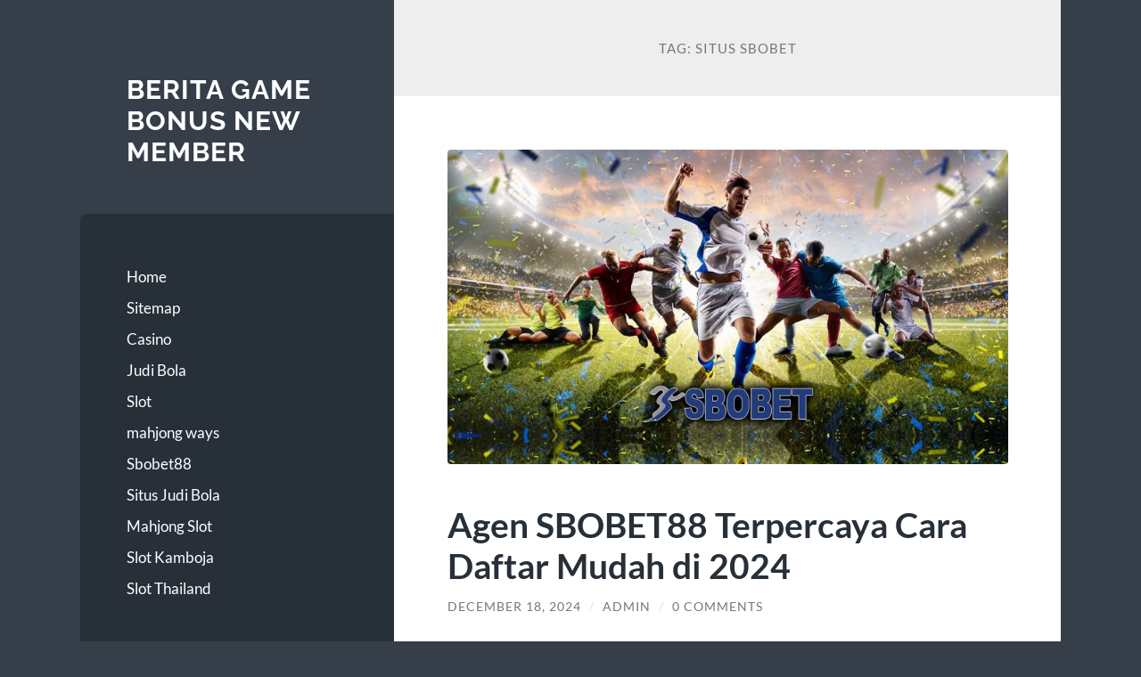

--- FILE ---
content_type: text/html; charset=UTF-8
request_url: https://zapatamexicangrill.com/tag/situs-sbobet/
body_size: 12872
content:
<!DOCTYPE html>

<html lang="en-US">

	<head>

		<meta charset="UTF-8">
		<meta name="viewport" content="width=device-width, initial-scale=1.0" >

		<link rel="profile" href="https://gmpg.org/xfn/11">

		<title>situs sbobet &#8211; Berita Game Bonus New Member</title>
<meta name='robots' content='max-image-preview:large' />
<link rel="alternate" type="application/rss+xml" title="Berita Game Bonus New Member &raquo; Feed" href="https://zapatamexicangrill.com/feed/" />
<link rel="alternate" type="application/rss+xml" title="Berita Game Bonus New Member &raquo; Comments Feed" href="https://zapatamexicangrill.com/comments/feed/" />
<link rel="alternate" type="application/rss+xml" title="Berita Game Bonus New Member &raquo; situs sbobet Tag Feed" href="https://zapatamexicangrill.com/tag/situs-sbobet/feed/" />
<style id='wp-img-auto-sizes-contain-inline-css' type='text/css'>
img:is([sizes=auto i],[sizes^="auto," i]){contain-intrinsic-size:3000px 1500px}
/*# sourceURL=wp-img-auto-sizes-contain-inline-css */
</style>
<style id='wp-emoji-styles-inline-css' type='text/css'>

	img.wp-smiley, img.emoji {
		display: inline !important;
		border: none !important;
		box-shadow: none !important;
		height: 1em !important;
		width: 1em !important;
		margin: 0 0.07em !important;
		vertical-align: -0.1em !important;
		background: none !important;
		padding: 0 !important;
	}
/*# sourceURL=wp-emoji-styles-inline-css */
</style>
<style id='wp-block-library-inline-css' type='text/css'>
:root{--wp-block-synced-color:#7a00df;--wp-block-synced-color--rgb:122,0,223;--wp-bound-block-color:var(--wp-block-synced-color);--wp-editor-canvas-background:#ddd;--wp-admin-theme-color:#007cba;--wp-admin-theme-color--rgb:0,124,186;--wp-admin-theme-color-darker-10:#006ba1;--wp-admin-theme-color-darker-10--rgb:0,107,160.5;--wp-admin-theme-color-darker-20:#005a87;--wp-admin-theme-color-darker-20--rgb:0,90,135;--wp-admin-border-width-focus:2px}@media (min-resolution:192dpi){:root{--wp-admin-border-width-focus:1.5px}}.wp-element-button{cursor:pointer}:root .has-very-light-gray-background-color{background-color:#eee}:root .has-very-dark-gray-background-color{background-color:#313131}:root .has-very-light-gray-color{color:#eee}:root .has-very-dark-gray-color{color:#313131}:root .has-vivid-green-cyan-to-vivid-cyan-blue-gradient-background{background:linear-gradient(135deg,#00d084,#0693e3)}:root .has-purple-crush-gradient-background{background:linear-gradient(135deg,#34e2e4,#4721fb 50%,#ab1dfe)}:root .has-hazy-dawn-gradient-background{background:linear-gradient(135deg,#faaca8,#dad0ec)}:root .has-subdued-olive-gradient-background{background:linear-gradient(135deg,#fafae1,#67a671)}:root .has-atomic-cream-gradient-background{background:linear-gradient(135deg,#fdd79a,#004a59)}:root .has-nightshade-gradient-background{background:linear-gradient(135deg,#330968,#31cdcf)}:root .has-midnight-gradient-background{background:linear-gradient(135deg,#020381,#2874fc)}:root{--wp--preset--font-size--normal:16px;--wp--preset--font-size--huge:42px}.has-regular-font-size{font-size:1em}.has-larger-font-size{font-size:2.625em}.has-normal-font-size{font-size:var(--wp--preset--font-size--normal)}.has-huge-font-size{font-size:var(--wp--preset--font-size--huge)}.has-text-align-center{text-align:center}.has-text-align-left{text-align:left}.has-text-align-right{text-align:right}.has-fit-text{white-space:nowrap!important}#end-resizable-editor-section{display:none}.aligncenter{clear:both}.items-justified-left{justify-content:flex-start}.items-justified-center{justify-content:center}.items-justified-right{justify-content:flex-end}.items-justified-space-between{justify-content:space-between}.screen-reader-text{border:0;clip-path:inset(50%);height:1px;margin:-1px;overflow:hidden;padding:0;position:absolute;width:1px;word-wrap:normal!important}.screen-reader-text:focus{background-color:#ddd;clip-path:none;color:#444;display:block;font-size:1em;height:auto;left:5px;line-height:normal;padding:15px 23px 14px;text-decoration:none;top:5px;width:auto;z-index:100000}html :where(.has-border-color){border-style:solid}html :where([style*=border-top-color]){border-top-style:solid}html :where([style*=border-right-color]){border-right-style:solid}html :where([style*=border-bottom-color]){border-bottom-style:solid}html :where([style*=border-left-color]){border-left-style:solid}html :where([style*=border-width]){border-style:solid}html :where([style*=border-top-width]){border-top-style:solid}html :where([style*=border-right-width]){border-right-style:solid}html :where([style*=border-bottom-width]){border-bottom-style:solid}html :where([style*=border-left-width]){border-left-style:solid}html :where(img[class*=wp-image-]){height:auto;max-width:100%}:where(figure){margin:0 0 1em}html :where(.is-position-sticky){--wp-admin--admin-bar--position-offset:var(--wp-admin--admin-bar--height,0px)}@media screen and (max-width:600px){html :where(.is-position-sticky){--wp-admin--admin-bar--position-offset:0px}}

/*# sourceURL=wp-block-library-inline-css */
</style><style id='wp-block-archives-inline-css' type='text/css'>
.wp-block-archives{box-sizing:border-box}.wp-block-archives-dropdown label{display:block}
/*# sourceURL=https://zapatamexicangrill.com/wp-includes/blocks/archives/style.min.css */
</style>
<style id='wp-block-categories-inline-css' type='text/css'>
.wp-block-categories{box-sizing:border-box}.wp-block-categories.alignleft{margin-right:2em}.wp-block-categories.alignright{margin-left:2em}.wp-block-categories.wp-block-categories-dropdown.aligncenter{text-align:center}.wp-block-categories .wp-block-categories__label{display:block;width:100%}
/*# sourceURL=https://zapatamexicangrill.com/wp-includes/blocks/categories/style.min.css */
</style>
<style id='wp-block-heading-inline-css' type='text/css'>
h1:where(.wp-block-heading).has-background,h2:where(.wp-block-heading).has-background,h3:where(.wp-block-heading).has-background,h4:where(.wp-block-heading).has-background,h5:where(.wp-block-heading).has-background,h6:where(.wp-block-heading).has-background{padding:1.25em 2.375em}h1.has-text-align-left[style*=writing-mode]:where([style*=vertical-lr]),h1.has-text-align-right[style*=writing-mode]:where([style*=vertical-rl]),h2.has-text-align-left[style*=writing-mode]:where([style*=vertical-lr]),h2.has-text-align-right[style*=writing-mode]:where([style*=vertical-rl]),h3.has-text-align-left[style*=writing-mode]:where([style*=vertical-lr]),h3.has-text-align-right[style*=writing-mode]:where([style*=vertical-rl]),h4.has-text-align-left[style*=writing-mode]:where([style*=vertical-lr]),h4.has-text-align-right[style*=writing-mode]:where([style*=vertical-rl]),h5.has-text-align-left[style*=writing-mode]:where([style*=vertical-lr]),h5.has-text-align-right[style*=writing-mode]:where([style*=vertical-rl]),h6.has-text-align-left[style*=writing-mode]:where([style*=vertical-lr]),h6.has-text-align-right[style*=writing-mode]:where([style*=vertical-rl]){rotate:180deg}
/*# sourceURL=https://zapatamexicangrill.com/wp-includes/blocks/heading/style.min.css */
</style>
<style id='wp-block-latest-comments-inline-css' type='text/css'>
ol.wp-block-latest-comments{box-sizing:border-box;margin-left:0}:where(.wp-block-latest-comments:not([style*=line-height] .wp-block-latest-comments__comment)){line-height:1.1}:where(.wp-block-latest-comments:not([style*=line-height] .wp-block-latest-comments__comment-excerpt p)){line-height:1.8}.has-dates :where(.wp-block-latest-comments:not([style*=line-height])),.has-excerpts :where(.wp-block-latest-comments:not([style*=line-height])){line-height:1.5}.wp-block-latest-comments .wp-block-latest-comments{padding-left:0}.wp-block-latest-comments__comment{list-style:none;margin-bottom:1em}.has-avatars .wp-block-latest-comments__comment{list-style:none;min-height:2.25em}.has-avatars .wp-block-latest-comments__comment .wp-block-latest-comments__comment-excerpt,.has-avatars .wp-block-latest-comments__comment .wp-block-latest-comments__comment-meta{margin-left:3.25em}.wp-block-latest-comments__comment-excerpt p{font-size:.875em;margin:.36em 0 1.4em}.wp-block-latest-comments__comment-date{display:block;font-size:.75em}.wp-block-latest-comments .avatar,.wp-block-latest-comments__comment-avatar{border-radius:1.5em;display:block;float:left;height:2.5em;margin-right:.75em;width:2.5em}.wp-block-latest-comments[class*=-font-size] a,.wp-block-latest-comments[style*=font-size] a{font-size:inherit}
/*# sourceURL=https://zapatamexicangrill.com/wp-includes/blocks/latest-comments/style.min.css */
</style>
<style id='wp-block-latest-posts-inline-css' type='text/css'>
.wp-block-latest-posts{box-sizing:border-box}.wp-block-latest-posts.alignleft{margin-right:2em}.wp-block-latest-posts.alignright{margin-left:2em}.wp-block-latest-posts.wp-block-latest-posts__list{list-style:none}.wp-block-latest-posts.wp-block-latest-posts__list li{clear:both;overflow-wrap:break-word}.wp-block-latest-posts.is-grid{display:flex;flex-wrap:wrap}.wp-block-latest-posts.is-grid li{margin:0 1.25em 1.25em 0;width:100%}@media (min-width:600px){.wp-block-latest-posts.columns-2 li{width:calc(50% - .625em)}.wp-block-latest-posts.columns-2 li:nth-child(2n){margin-right:0}.wp-block-latest-posts.columns-3 li{width:calc(33.33333% - .83333em)}.wp-block-latest-posts.columns-3 li:nth-child(3n){margin-right:0}.wp-block-latest-posts.columns-4 li{width:calc(25% - .9375em)}.wp-block-latest-posts.columns-4 li:nth-child(4n){margin-right:0}.wp-block-latest-posts.columns-5 li{width:calc(20% - 1em)}.wp-block-latest-posts.columns-5 li:nth-child(5n){margin-right:0}.wp-block-latest-posts.columns-6 li{width:calc(16.66667% - 1.04167em)}.wp-block-latest-posts.columns-6 li:nth-child(6n){margin-right:0}}:root :where(.wp-block-latest-posts.is-grid){padding:0}:root :where(.wp-block-latest-posts.wp-block-latest-posts__list){padding-left:0}.wp-block-latest-posts__post-author,.wp-block-latest-posts__post-date{display:block;font-size:.8125em}.wp-block-latest-posts__post-excerpt,.wp-block-latest-posts__post-full-content{margin-bottom:1em;margin-top:.5em}.wp-block-latest-posts__featured-image a{display:inline-block}.wp-block-latest-posts__featured-image img{height:auto;max-width:100%;width:auto}.wp-block-latest-posts__featured-image.alignleft{float:left;margin-right:1em}.wp-block-latest-posts__featured-image.alignright{float:right;margin-left:1em}.wp-block-latest-posts__featured-image.aligncenter{margin-bottom:1em;text-align:center}
/*# sourceURL=https://zapatamexicangrill.com/wp-includes/blocks/latest-posts/style.min.css */
</style>
<style id='wp-block-search-inline-css' type='text/css'>
.wp-block-search__button{margin-left:10px;word-break:normal}.wp-block-search__button.has-icon{line-height:0}.wp-block-search__button svg{height:1.25em;min-height:24px;min-width:24px;width:1.25em;fill:currentColor;vertical-align:text-bottom}:where(.wp-block-search__button){border:1px solid #ccc;padding:6px 10px}.wp-block-search__inside-wrapper{display:flex;flex:auto;flex-wrap:nowrap;max-width:100%}.wp-block-search__label{width:100%}.wp-block-search.wp-block-search__button-only .wp-block-search__button{box-sizing:border-box;display:flex;flex-shrink:0;justify-content:center;margin-left:0;max-width:100%}.wp-block-search.wp-block-search__button-only .wp-block-search__inside-wrapper{min-width:0!important;transition-property:width}.wp-block-search.wp-block-search__button-only .wp-block-search__input{flex-basis:100%;transition-duration:.3s}.wp-block-search.wp-block-search__button-only.wp-block-search__searchfield-hidden,.wp-block-search.wp-block-search__button-only.wp-block-search__searchfield-hidden .wp-block-search__inside-wrapper{overflow:hidden}.wp-block-search.wp-block-search__button-only.wp-block-search__searchfield-hidden .wp-block-search__input{border-left-width:0!important;border-right-width:0!important;flex-basis:0;flex-grow:0;margin:0;min-width:0!important;padding-left:0!important;padding-right:0!important;width:0!important}:where(.wp-block-search__input){appearance:none;border:1px solid #949494;flex-grow:1;font-family:inherit;font-size:inherit;font-style:inherit;font-weight:inherit;letter-spacing:inherit;line-height:inherit;margin-left:0;margin-right:0;min-width:3rem;padding:8px;text-decoration:unset!important;text-transform:inherit}:where(.wp-block-search__button-inside .wp-block-search__inside-wrapper){background-color:#fff;border:1px solid #949494;box-sizing:border-box;padding:4px}:where(.wp-block-search__button-inside .wp-block-search__inside-wrapper) .wp-block-search__input{border:none;border-radius:0;padding:0 4px}:where(.wp-block-search__button-inside .wp-block-search__inside-wrapper) .wp-block-search__input:focus{outline:none}:where(.wp-block-search__button-inside .wp-block-search__inside-wrapper) :where(.wp-block-search__button){padding:4px 8px}.wp-block-search.aligncenter .wp-block-search__inside-wrapper{margin:auto}.wp-block[data-align=right] .wp-block-search.wp-block-search__button-only .wp-block-search__inside-wrapper{float:right}
/*# sourceURL=https://zapatamexicangrill.com/wp-includes/blocks/search/style.min.css */
</style>
<style id='wp-block-group-inline-css' type='text/css'>
.wp-block-group{box-sizing:border-box}:where(.wp-block-group.wp-block-group-is-layout-constrained){position:relative}
/*# sourceURL=https://zapatamexicangrill.com/wp-includes/blocks/group/style.min.css */
</style>
<style id='global-styles-inline-css' type='text/css'>
:root{--wp--preset--aspect-ratio--square: 1;--wp--preset--aspect-ratio--4-3: 4/3;--wp--preset--aspect-ratio--3-4: 3/4;--wp--preset--aspect-ratio--3-2: 3/2;--wp--preset--aspect-ratio--2-3: 2/3;--wp--preset--aspect-ratio--16-9: 16/9;--wp--preset--aspect-ratio--9-16: 9/16;--wp--preset--color--black: #272F38;--wp--preset--color--cyan-bluish-gray: #abb8c3;--wp--preset--color--white: #fff;--wp--preset--color--pale-pink: #f78da7;--wp--preset--color--vivid-red: #cf2e2e;--wp--preset--color--luminous-vivid-orange: #ff6900;--wp--preset--color--luminous-vivid-amber: #fcb900;--wp--preset--color--light-green-cyan: #7bdcb5;--wp--preset--color--vivid-green-cyan: #00d084;--wp--preset--color--pale-cyan-blue: #8ed1fc;--wp--preset--color--vivid-cyan-blue: #0693e3;--wp--preset--color--vivid-purple: #9b51e0;--wp--preset--color--accent: #FF706C;--wp--preset--color--dark-gray: #444;--wp--preset--color--medium-gray: #666;--wp--preset--color--light-gray: #888;--wp--preset--gradient--vivid-cyan-blue-to-vivid-purple: linear-gradient(135deg,rgb(6,147,227) 0%,rgb(155,81,224) 100%);--wp--preset--gradient--light-green-cyan-to-vivid-green-cyan: linear-gradient(135deg,rgb(122,220,180) 0%,rgb(0,208,130) 100%);--wp--preset--gradient--luminous-vivid-amber-to-luminous-vivid-orange: linear-gradient(135deg,rgb(252,185,0) 0%,rgb(255,105,0) 100%);--wp--preset--gradient--luminous-vivid-orange-to-vivid-red: linear-gradient(135deg,rgb(255,105,0) 0%,rgb(207,46,46) 100%);--wp--preset--gradient--very-light-gray-to-cyan-bluish-gray: linear-gradient(135deg,rgb(238,238,238) 0%,rgb(169,184,195) 100%);--wp--preset--gradient--cool-to-warm-spectrum: linear-gradient(135deg,rgb(74,234,220) 0%,rgb(151,120,209) 20%,rgb(207,42,186) 40%,rgb(238,44,130) 60%,rgb(251,105,98) 80%,rgb(254,248,76) 100%);--wp--preset--gradient--blush-light-purple: linear-gradient(135deg,rgb(255,206,236) 0%,rgb(152,150,240) 100%);--wp--preset--gradient--blush-bordeaux: linear-gradient(135deg,rgb(254,205,165) 0%,rgb(254,45,45) 50%,rgb(107,0,62) 100%);--wp--preset--gradient--luminous-dusk: linear-gradient(135deg,rgb(255,203,112) 0%,rgb(199,81,192) 50%,rgb(65,88,208) 100%);--wp--preset--gradient--pale-ocean: linear-gradient(135deg,rgb(255,245,203) 0%,rgb(182,227,212) 50%,rgb(51,167,181) 100%);--wp--preset--gradient--electric-grass: linear-gradient(135deg,rgb(202,248,128) 0%,rgb(113,206,126) 100%);--wp--preset--gradient--midnight: linear-gradient(135deg,rgb(2,3,129) 0%,rgb(40,116,252) 100%);--wp--preset--font-size--small: 16px;--wp--preset--font-size--medium: 20px;--wp--preset--font-size--large: 24px;--wp--preset--font-size--x-large: 42px;--wp--preset--font-size--regular: 18px;--wp--preset--font-size--larger: 32px;--wp--preset--spacing--20: 0.44rem;--wp--preset--spacing--30: 0.67rem;--wp--preset--spacing--40: 1rem;--wp--preset--spacing--50: 1.5rem;--wp--preset--spacing--60: 2.25rem;--wp--preset--spacing--70: 3.38rem;--wp--preset--spacing--80: 5.06rem;--wp--preset--shadow--natural: 6px 6px 9px rgba(0, 0, 0, 0.2);--wp--preset--shadow--deep: 12px 12px 50px rgba(0, 0, 0, 0.4);--wp--preset--shadow--sharp: 6px 6px 0px rgba(0, 0, 0, 0.2);--wp--preset--shadow--outlined: 6px 6px 0px -3px rgb(255, 255, 255), 6px 6px rgb(0, 0, 0);--wp--preset--shadow--crisp: 6px 6px 0px rgb(0, 0, 0);}:where(.is-layout-flex){gap: 0.5em;}:where(.is-layout-grid){gap: 0.5em;}body .is-layout-flex{display: flex;}.is-layout-flex{flex-wrap: wrap;align-items: center;}.is-layout-flex > :is(*, div){margin: 0;}body .is-layout-grid{display: grid;}.is-layout-grid > :is(*, div){margin: 0;}:where(.wp-block-columns.is-layout-flex){gap: 2em;}:where(.wp-block-columns.is-layout-grid){gap: 2em;}:where(.wp-block-post-template.is-layout-flex){gap: 1.25em;}:where(.wp-block-post-template.is-layout-grid){gap: 1.25em;}.has-black-color{color: var(--wp--preset--color--black) !important;}.has-cyan-bluish-gray-color{color: var(--wp--preset--color--cyan-bluish-gray) !important;}.has-white-color{color: var(--wp--preset--color--white) !important;}.has-pale-pink-color{color: var(--wp--preset--color--pale-pink) !important;}.has-vivid-red-color{color: var(--wp--preset--color--vivid-red) !important;}.has-luminous-vivid-orange-color{color: var(--wp--preset--color--luminous-vivid-orange) !important;}.has-luminous-vivid-amber-color{color: var(--wp--preset--color--luminous-vivid-amber) !important;}.has-light-green-cyan-color{color: var(--wp--preset--color--light-green-cyan) !important;}.has-vivid-green-cyan-color{color: var(--wp--preset--color--vivid-green-cyan) !important;}.has-pale-cyan-blue-color{color: var(--wp--preset--color--pale-cyan-blue) !important;}.has-vivid-cyan-blue-color{color: var(--wp--preset--color--vivid-cyan-blue) !important;}.has-vivid-purple-color{color: var(--wp--preset--color--vivid-purple) !important;}.has-black-background-color{background-color: var(--wp--preset--color--black) !important;}.has-cyan-bluish-gray-background-color{background-color: var(--wp--preset--color--cyan-bluish-gray) !important;}.has-white-background-color{background-color: var(--wp--preset--color--white) !important;}.has-pale-pink-background-color{background-color: var(--wp--preset--color--pale-pink) !important;}.has-vivid-red-background-color{background-color: var(--wp--preset--color--vivid-red) !important;}.has-luminous-vivid-orange-background-color{background-color: var(--wp--preset--color--luminous-vivid-orange) !important;}.has-luminous-vivid-amber-background-color{background-color: var(--wp--preset--color--luminous-vivid-amber) !important;}.has-light-green-cyan-background-color{background-color: var(--wp--preset--color--light-green-cyan) !important;}.has-vivid-green-cyan-background-color{background-color: var(--wp--preset--color--vivid-green-cyan) !important;}.has-pale-cyan-blue-background-color{background-color: var(--wp--preset--color--pale-cyan-blue) !important;}.has-vivid-cyan-blue-background-color{background-color: var(--wp--preset--color--vivid-cyan-blue) !important;}.has-vivid-purple-background-color{background-color: var(--wp--preset--color--vivid-purple) !important;}.has-black-border-color{border-color: var(--wp--preset--color--black) !important;}.has-cyan-bluish-gray-border-color{border-color: var(--wp--preset--color--cyan-bluish-gray) !important;}.has-white-border-color{border-color: var(--wp--preset--color--white) !important;}.has-pale-pink-border-color{border-color: var(--wp--preset--color--pale-pink) !important;}.has-vivid-red-border-color{border-color: var(--wp--preset--color--vivid-red) !important;}.has-luminous-vivid-orange-border-color{border-color: var(--wp--preset--color--luminous-vivid-orange) !important;}.has-luminous-vivid-amber-border-color{border-color: var(--wp--preset--color--luminous-vivid-amber) !important;}.has-light-green-cyan-border-color{border-color: var(--wp--preset--color--light-green-cyan) !important;}.has-vivid-green-cyan-border-color{border-color: var(--wp--preset--color--vivid-green-cyan) !important;}.has-pale-cyan-blue-border-color{border-color: var(--wp--preset--color--pale-cyan-blue) !important;}.has-vivid-cyan-blue-border-color{border-color: var(--wp--preset--color--vivid-cyan-blue) !important;}.has-vivid-purple-border-color{border-color: var(--wp--preset--color--vivid-purple) !important;}.has-vivid-cyan-blue-to-vivid-purple-gradient-background{background: var(--wp--preset--gradient--vivid-cyan-blue-to-vivid-purple) !important;}.has-light-green-cyan-to-vivid-green-cyan-gradient-background{background: var(--wp--preset--gradient--light-green-cyan-to-vivid-green-cyan) !important;}.has-luminous-vivid-amber-to-luminous-vivid-orange-gradient-background{background: var(--wp--preset--gradient--luminous-vivid-amber-to-luminous-vivid-orange) !important;}.has-luminous-vivid-orange-to-vivid-red-gradient-background{background: var(--wp--preset--gradient--luminous-vivid-orange-to-vivid-red) !important;}.has-very-light-gray-to-cyan-bluish-gray-gradient-background{background: var(--wp--preset--gradient--very-light-gray-to-cyan-bluish-gray) !important;}.has-cool-to-warm-spectrum-gradient-background{background: var(--wp--preset--gradient--cool-to-warm-spectrum) !important;}.has-blush-light-purple-gradient-background{background: var(--wp--preset--gradient--blush-light-purple) !important;}.has-blush-bordeaux-gradient-background{background: var(--wp--preset--gradient--blush-bordeaux) !important;}.has-luminous-dusk-gradient-background{background: var(--wp--preset--gradient--luminous-dusk) !important;}.has-pale-ocean-gradient-background{background: var(--wp--preset--gradient--pale-ocean) !important;}.has-electric-grass-gradient-background{background: var(--wp--preset--gradient--electric-grass) !important;}.has-midnight-gradient-background{background: var(--wp--preset--gradient--midnight) !important;}.has-small-font-size{font-size: var(--wp--preset--font-size--small) !important;}.has-medium-font-size{font-size: var(--wp--preset--font-size--medium) !important;}.has-large-font-size{font-size: var(--wp--preset--font-size--large) !important;}.has-x-large-font-size{font-size: var(--wp--preset--font-size--x-large) !important;}
/*# sourceURL=global-styles-inline-css */
</style>

<style id='classic-theme-styles-inline-css' type='text/css'>
/*! This file is auto-generated */
.wp-block-button__link{color:#fff;background-color:#32373c;border-radius:9999px;box-shadow:none;text-decoration:none;padding:calc(.667em + 2px) calc(1.333em + 2px);font-size:1.125em}.wp-block-file__button{background:#32373c;color:#fff;text-decoration:none}
/*# sourceURL=/wp-includes/css/classic-themes.min.css */
</style>
<link rel='stylesheet' id='wilson_fonts-css' href='https://zapatamexicangrill.com/wp-content/themes/wilson/assets/css/fonts.css?ver=6.9' type='text/css' media='all' />
<link rel='stylesheet' id='wilson_style-css' href='https://zapatamexicangrill.com/wp-content/themes/wilson/style.css?ver=2.1.3' type='text/css' media='all' />
<script type="text/javascript" src="https://zapatamexicangrill.com/wp-includes/js/jquery/jquery.min.js?ver=3.7.1" id="jquery-core-js"></script>
<script type="text/javascript" src="https://zapatamexicangrill.com/wp-includes/js/jquery/jquery-migrate.min.js?ver=3.4.1" id="jquery-migrate-js"></script>
<script type="text/javascript" src="https://zapatamexicangrill.com/wp-content/themes/wilson/assets/js/global.js?ver=2.1.3" id="wilson_global-js"></script>
<link rel="https://api.w.org/" href="https://zapatamexicangrill.com/wp-json/" /><link rel="alternate" title="JSON" type="application/json" href="https://zapatamexicangrill.com/wp-json/wp/v2/tags/126" /><link rel="EditURI" type="application/rsd+xml" title="RSD" href="https://zapatamexicangrill.com/xmlrpc.php?rsd" />
<meta name="generator" content="WordPress 6.9" />
<link rel="icon" href="https://zapatamexicangrill.com/wp-content/uploads/2024/12/cropped-fd149a12d6bc0ba60eab15a241153548-removebg-preview-32x32.png" sizes="32x32" />
<link rel="icon" href="https://zapatamexicangrill.com/wp-content/uploads/2024/12/cropped-fd149a12d6bc0ba60eab15a241153548-removebg-preview-192x192.png" sizes="192x192" />
<link rel="apple-touch-icon" href="https://zapatamexicangrill.com/wp-content/uploads/2024/12/cropped-fd149a12d6bc0ba60eab15a241153548-removebg-preview-180x180.png" />
<meta name="msapplication-TileImage" content="https://zapatamexicangrill.com/wp-content/uploads/2024/12/cropped-fd149a12d6bc0ba60eab15a241153548-removebg-preview-270x270.png" />

	</head>
	
	<body class="archive tag tag-situs-sbobet tag-126 wp-theme-wilson">

		
		<a class="skip-link button" href="#site-content">Skip to the content</a>
	
		<div class="wrapper">
	
			<header class="sidebar" id="site-header">
							
				<div class="blog-header">

									
						<div class="blog-info">
						
															<div class="blog-title">
									<a href="https://zapatamexicangrill.com" rel="home">Berita Game Bonus New Member</a>
								</div>
														
													
						</div><!-- .blog-info -->
						
					
				</div><!-- .blog-header -->
				
				<div class="nav-toggle toggle">
				
					<p>
						<span class="show">Show menu</span>
						<span class="hide">Hide menu</span>
					</p>
				
					<div class="bars">
							
						<div class="bar"></div>
						<div class="bar"></div>
						<div class="bar"></div>
						
						<div class="clear"></div>
						
					</div><!-- .bars -->
				
				</div><!-- .nav-toggle -->
				
				<div class="blog-menu">
			
					<ul class="navigation">
					
						<li id="menu-item-7" class="menu-item menu-item-type-custom menu-item-object-custom menu-item-home menu-item-7"><a href="https://zapatamexicangrill.com/">Home</a></li>
<li id="menu-item-9" class="menu-item menu-item-type-custom menu-item-object-custom menu-item-9"><a href="/sitemap_index.xml">Sitemap</a></li>
<li id="menu-item-10" class="menu-item menu-item-type-taxonomy menu-item-object-category menu-item-10"><a href="https://zapatamexicangrill.com/category/casino/">Casino</a></li>
<li id="menu-item-11" class="menu-item menu-item-type-taxonomy menu-item-object-category menu-item-11"><a href="https://zapatamexicangrill.com/category/judi-bola/">Judi Bola</a></li>
<li id="menu-item-12" class="menu-item menu-item-type-taxonomy menu-item-object-category menu-item-12"><a href="https://zapatamexicangrill.com/category/slot/">Slot</a></li>
<li id="menu-item-266" class="menu-item menu-item-type-custom menu-item-object-custom menu-item-266"><a href="https://themoviesgalaxy.com/">mahjong ways</a></li>
<li id="menu-item-290" class="menu-item menu-item-type-custom menu-item-object-custom menu-item-290"><a href="https://aryanakarawacitangerang.com/">Sbobet88</a></li>
<li id="menu-item-291" class="menu-item menu-item-type-custom menu-item-object-custom menu-item-291"><a href="https://themasterstouchmassage.com/">Situs Judi Bola</a></li>
<li id="menu-item-292" class="menu-item menu-item-type-custom menu-item-object-custom menu-item-292"><a href="https://www.sorsiemorsirestaurant.com/">Mahjong Slot</a></li>
<li id="menu-item-293" class="menu-item menu-item-type-custom menu-item-object-custom menu-item-293"><a href="https://www.yangda-restaurant.com/">Slot Kamboja</a></li>
<li id="menu-item-294" class="menu-item menu-item-type-custom menu-item-object-custom menu-item-294"><a href="https://cedarpointresort.net/">Slot Thailand</a></li>
												
					</ul><!-- .navigation -->
				</div><!-- .blog-menu -->
				
				<div class="mobile-menu">
						 
					<ul class="navigation">
					
						<li class="menu-item menu-item-type-custom menu-item-object-custom menu-item-home menu-item-7"><a href="https://zapatamexicangrill.com/">Home</a></li>
<li class="menu-item menu-item-type-custom menu-item-object-custom menu-item-9"><a href="/sitemap_index.xml">Sitemap</a></li>
<li class="menu-item menu-item-type-taxonomy menu-item-object-category menu-item-10"><a href="https://zapatamexicangrill.com/category/casino/">Casino</a></li>
<li class="menu-item menu-item-type-taxonomy menu-item-object-category menu-item-11"><a href="https://zapatamexicangrill.com/category/judi-bola/">Judi Bola</a></li>
<li class="menu-item menu-item-type-taxonomy menu-item-object-category menu-item-12"><a href="https://zapatamexicangrill.com/category/slot/">Slot</a></li>
<li class="menu-item menu-item-type-custom menu-item-object-custom menu-item-266"><a href="https://themoviesgalaxy.com/">mahjong ways</a></li>
<li class="menu-item menu-item-type-custom menu-item-object-custom menu-item-290"><a href="https://aryanakarawacitangerang.com/">Sbobet88</a></li>
<li class="menu-item menu-item-type-custom menu-item-object-custom menu-item-291"><a href="https://themasterstouchmassage.com/">Situs Judi Bola</a></li>
<li class="menu-item menu-item-type-custom menu-item-object-custom menu-item-292"><a href="https://www.sorsiemorsirestaurant.com/">Mahjong Slot</a></li>
<li class="menu-item menu-item-type-custom menu-item-object-custom menu-item-293"><a href="https://www.yangda-restaurant.com/">Slot Kamboja</a></li>
<li class="menu-item menu-item-type-custom menu-item-object-custom menu-item-294"><a href="https://cedarpointresort.net/">Slot Thailand</a></li>
						
					</ul>
					 
				</div><!-- .mobile-menu -->
				
				
					<div class="widgets" role="complementary">
					
						<div id="block-2" class="widget widget_block widget_search"><div class="widget-content"><form role="search" method="get" action="https://zapatamexicangrill.com/" class="wp-block-search__button-outside wp-block-search__text-button wp-block-search"    ><label class="wp-block-search__label" for="wp-block-search__input-1" >Search</label><div class="wp-block-search__inside-wrapper" ><input class="wp-block-search__input" id="wp-block-search__input-1" placeholder="" value="" type="search" name="s" required /><button aria-label="Search" class="wp-block-search__button wp-element-button" type="submit" >Search</button></div></form></div></div><div id="block-3" class="widget widget_block"><div class="widget-content">
<div class="wp-block-group"><div class="wp-block-group__inner-container is-layout-flow wp-block-group-is-layout-flow">
<h2 class="wp-block-heading">Recent Posts</h2>


<ul class="wp-block-latest-posts__list wp-block-latest-posts"><li><a class="wp-block-latest-posts__post-title" href="https://zapatamexicangrill.com/kemenangan-mudah-menanti-di-situs-slot-neymar88-dengan-bonus-new-member-100/">Kemenangan Mudah Menanti di Situs Slot Neymar88 dengan Bonus New Member 100%</a></li>
<li><a class="wp-block-latest-posts__post-title" href="https://zapatamexicangrill.com/sbobet-indonesia-destinasi-terbaik-untuk-pecinta-taruhan-bola/">SBOBET Indonesia: Destinasi Terbaik untuk Pecinta Taruhan bola</a></li>
<li><a class="wp-block-latest-posts__post-title" href="https://zapatamexicangrill.com/bermain-slot-di-android-tablet-dan-pc-dengan-game-slot777-apk/">Bermain Slot di Android, Tablet, dan PC dengan Game Slot777 Apk</a></li>
<li><a class="wp-block-latest-posts__post-title" href="https://zapatamexicangrill.com/tips-daftar-slot777-menikmati-pengalaman-bermain-slot-yang-aman-dan-stabil/">Tips Daftar Slot777: Menikmati Pengalaman Bermain Slot yang Aman dan Stabil</a></li>
<li><a class="wp-block-latest-posts__post-title" href="https://zapatamexicangrill.com/eksklusif-situs-link-slot777-yang-menghadirkan-tingkat-kemenangan-terbaik/">Eksklusif: Situs Link Slot777 yang Menghadirkan Tingkat Kemenangan Terbaik</a></li>
</ul></div></div>
</div></div><div id="block-4" class="widget widget_block"><div class="widget-content">
<div class="wp-block-group"><div class="wp-block-group__inner-container is-layout-flow wp-block-group-is-layout-flow">
<h2 class="wp-block-heading">Recent Comments</h2>


<div class="no-comments wp-block-latest-comments">No comments to show.</div></div></div>
</div></div><div id="block-5" class="widget widget_block"><div class="widget-content">
<div class="wp-block-group"><div class="wp-block-group__inner-container is-layout-flow wp-block-group-is-layout-flow">
<h2 class="wp-block-heading">Archives</h2>


<ul class="wp-block-archives-list wp-block-archives">	<li><a href='https://zapatamexicangrill.com/2025/12/'>December 2025</a></li>
	<li><a href='https://zapatamexicangrill.com/2025/11/'>November 2025</a></li>
	<li><a href='https://zapatamexicangrill.com/2025/10/'>October 2025</a></li>
	<li><a href='https://zapatamexicangrill.com/2025/09/'>September 2025</a></li>
	<li><a href='https://zapatamexicangrill.com/2025/08/'>August 2025</a></li>
	<li><a href='https://zapatamexicangrill.com/2025/07/'>July 2025</a></li>
	<li><a href='https://zapatamexicangrill.com/2025/06/'>June 2025</a></li>
	<li><a href='https://zapatamexicangrill.com/2025/05/'>May 2025</a></li>
	<li><a href='https://zapatamexicangrill.com/2025/04/'>April 2025</a></li>
	<li><a href='https://zapatamexicangrill.com/2025/03/'>March 2025</a></li>
	<li><a href='https://zapatamexicangrill.com/2025/02/'>February 2025</a></li>
	<li><a href='https://zapatamexicangrill.com/2025/01/'>January 2025</a></li>
	<li><a href='https://zapatamexicangrill.com/2024/12/'>December 2024</a></li>
	<li><a href='https://zapatamexicangrill.com/2024/11/'>November 2024</a></li>
	<li><a href='https://zapatamexicangrill.com/2024/10/'>October 2024</a></li>
	<li><a href='https://zapatamexicangrill.com/2024/09/'>September 2024</a></li>
	<li><a href='https://zapatamexicangrill.com/2024/08/'>August 2024</a></li>
	<li><a href='https://zapatamexicangrill.com/2024/07/'>July 2024</a></li>
	<li><a href='https://zapatamexicangrill.com/2024/06/'>June 2024</a></li>
	<li><a href='https://zapatamexicangrill.com/2024/05/'>May 2024</a></li>
	<li><a href='https://zapatamexicangrill.com/2024/04/'>April 2024</a></li>
	<li><a href='https://zapatamexicangrill.com/2024/01/'>January 2024</a></li>
	<li><a href='https://zapatamexicangrill.com/2023/12/'>December 2023</a></li>
	<li><a href='https://zapatamexicangrill.com/2023/11/'>November 2023</a></li>
</ul></div></div>
</div></div><div id="block-6" class="widget widget_block"><div class="widget-content">
<div class="wp-block-group"><div class="wp-block-group__inner-container is-layout-flow wp-block-group-is-layout-flow">
<h2 class="wp-block-heading">Categories</h2>


<ul class="wp-block-categories-list wp-block-categories">	<li class="cat-item cat-item-250"><a href="https://zapatamexicangrill.com/category/bonus-new-member/">bonus new member</a>
</li>
	<li class="cat-item cat-item-4"><a href="https://zapatamexicangrill.com/category/casino/">Casino</a>
</li>
	<li class="cat-item cat-item-3"><a href="https://zapatamexicangrill.com/category/judi-bola/">Judi Bola</a>
</li>
	<li class="cat-item cat-item-389"><a href="https://zapatamexicangrill.com/category/live-casino/">live casino</a>
</li>
	<li class="cat-item cat-item-383"><a href="https://zapatamexicangrill.com/category/mahjong-slot/">mahjong slot</a>
</li>
	<li class="cat-item cat-item-474"><a href="https://zapatamexicangrill.com/category/neymar88/">neymar88</a>
</li>
	<li class="cat-item cat-item-442"><a href="https://zapatamexicangrill.com/category/olympus1000/">olympus1000</a>
</li>
	<li class="cat-item cat-item-508"><a href="https://zapatamexicangrill.com/category/sbobet/">sbobet</a>
</li>
	<li class="cat-item cat-item-349"><a href="https://zapatamexicangrill.com/category/sicbo/">sicbo</a>
</li>
	<li class="cat-item cat-item-2"><a href="https://zapatamexicangrill.com/category/slot/">Slot</a>
</li>
	<li class="cat-item cat-item-376"><a href="https://zapatamexicangrill.com/category/slot-bet-200/">slot bet 200</a>
</li>
	<li class="cat-item cat-item-533"><a href="https://zapatamexicangrill.com/category/slot-depo-10k/">slot depo 10k</a>
</li>
	<li class="cat-item cat-item-534"><a href="https://zapatamexicangrill.com/category/slot-depo-20k/">slot depo 20k</a>
</li>
	<li class="cat-item cat-item-416"><a href="https://zapatamexicangrill.com/category/slot-gacor/">slot gacor</a>
</li>
	<li class="cat-item cat-item-532"><a href="https://zapatamexicangrill.com/category/slot-gacor-hari-ini/">slot gacor hari ini</a>
</li>
	<li class="cat-item cat-item-529"><a href="https://zapatamexicangrill.com/category/slot-kamboja/">slot kamboja</a>
</li>
	<li class="cat-item cat-item-457"><a href="https://zapatamexicangrill.com/category/slot-qris/">slot qris</a>
</li>
	<li class="cat-item cat-item-531"><a href="https://zapatamexicangrill.com/category/slot-server-kamboja/">slot server kamboja</a>
</li>
	<li class="cat-item cat-item-530"><a href="https://zapatamexicangrill.com/category/slot-server-kamboja-no-1/">slot server kamboja no 1</a>
</li>
	<li class="cat-item cat-item-535"><a href="https://zapatamexicangrill.com/category/slot-server-luar-negri/">slot server luar negri</a>
</li>
	<li class="cat-item cat-item-382"><a href="https://zapatamexicangrill.com/category/slot777/">slot777</a>
</li>
	<li class="cat-item cat-item-528"><a href="https://zapatamexicangrill.com/category/spaceman88/">spaceman88</a>
</li>
	<li class="cat-item cat-item-1"><a href="https://zapatamexicangrill.com/category/uncategorized/">Uncategorized</a>
</li>
</ul></div></div>
</div></div><div id="block-7" class="widget widget_block"><div class="widget-content"><p><a href="https://brossandwiches.com/">depo 10k</a></p>
<p><a href="https://www.mixityrestaurant.com/">depo 5k</a></p>
<p><a href="https://www.jerryspizzachillicothe.com/">bonus new member 100</a></p>
<p><a href="https://www.videocentermedia.com/">joker123</a></p>
<p><a href="https://blackrockcandyband.com/">slot toto</a></p>
<p><a href="https://www.pristinedentalhygiene.com/">slot depo 20</a></p>
<p><a href="https://depo5k.id/">depo 5k</a></p></div></div><div id="block-8" class="widget widget_block"><div class="widget-content"><p><a href="https://elitemeatmarkets.com/">slot garansi kekalahan</a></p>
<p><a href="https://brasiliafood.com/">slot</a></p>
<p><a href="https://thefiregrill.com/">slot88</a></p>
<p><a href="https://stanley-drinkware.com/">slot gacor maxwin</a></p>
<p><a href="https://www.smokedbitesnj.com/">slot88</a></p>
<p><a href="https://zoehairstudio.com/">pragmatic slot</a></p>
<p><a href="https://orderlasirenamexicanseafoodandbar.com/">slot bonus bonus new member</a></p>
<p><a href="https://www.pristinedentalhygiene.com/">slot</a></p></div></div>						
					</div><!-- .widgets -->
					
													
			</header><!-- .sidebar -->

			<main class="content" id="site-content">	
		<header class="archive-header">
		
							<h1 class="archive-title">Tag: <span>situs sbobet</span></h1>
			
						
		</header><!-- .archive-header -->
					
	
	<div class="posts">
			
				
			<article id="post-649" class="post-649 post type-post status-publish format-standard has-post-thumbnail hentry category-slot tag-judi-bola tag-link-judi-bola tag-sbobet tag-situs-sbobet tag-taruhan-bola">
		
				
	<figure class="featured-media">
	
						
		<a href="https://zapatamexicangrill.com/agen-sbobet88-terpercaya-cara-daftar-mudah-di-2024/">
		
			<img width="788" height="443" src="https://zapatamexicangrill.com/wp-content/uploads/2024/12/sbobettttttttttttttttt-788x443.jpg" class="attachment-post-thumbnail size-post-thumbnail wp-post-image" alt="" decoding="async" fetchpriority="high" srcset="https://zapatamexicangrill.com/wp-content/uploads/2024/12/sbobettttttttttttttttt-788x443.jpg 788w, https://zapatamexicangrill.com/wp-content/uploads/2024/12/sbobettttttttttttttttt-300x169.jpg 300w, https://zapatamexicangrill.com/wp-content/uploads/2024/12/sbobettttttttttttttttt-1024x576.jpg 1024w, https://zapatamexicangrill.com/wp-content/uploads/2024/12/sbobettttttttttttttttt-768x432.jpg 768w, https://zapatamexicangrill.com/wp-content/uploads/2024/12/sbobettttttttttttttttt.jpg 1200w" sizes="(max-width: 788px) 100vw, 788px" />			
		</a>
				
	</figure><!-- .featured-media -->
		

<div class="post-inner">

	
		<header class="post-header">
			
			<h2 class="post-title">
				<a href="https://zapatamexicangrill.com/agen-sbobet88-terpercaya-cara-daftar-mudah-di-2024/" rel="bookmark">Agen SBOBET88 Terpercaya Cara Daftar Mudah di 2024</a>
			</h2>
			
					
		<div class="post-meta">
		
			<span class="post-date"><a href="https://zapatamexicangrill.com/agen-sbobet88-terpercaya-cara-daftar-mudah-di-2024/">December 18, 2024</a></span>
			
			<span class="date-sep"> / </span>
				
			<span class="post-author"><a href="https://zapatamexicangrill.com/author/admin_i7ig3734/" title="Posts by admin" rel="author">admin</a></span>
			
						
				<span class="date-sep"> / </span>
				
				<a href="https://zapatamexicangrill.com/agen-sbobet88-terpercaya-cara-daftar-mudah-di-2024/#respond"><span class="comment">0 Comments</span></a>			
						
						
												
		</div><!-- .post-meta -->

					
		</header><!-- .post-header -->

	
		
		<div class="post-content">
		
			<div class="ChatMessage_chatMessage__xkgHx" data-complete="true">
<div class="ChatMessage_messageRow__DHlnq">
<div class="ChatMessage_messageWrapper__4Ugd6">
<div class="Message_rowWithFooter__FShU6">
<div class="Message_row__ug_UU">
<div class="Message_messageBubbleWrapper__sEq8z">
<div class="Message_leftSideMessageBubble__VPdk6">
<div class="Message_messageTextContainer__w64Sc">
<div class="Markdown_markdownContainer__Tz3HQ">
<p style="text-align: justify;">Di tahun 2024, taruhan judi online semakin populer, dan SBOBET88 menjadi salah satu agen taruhan terpercaya yang banyak diminati. <a href="https://www.pinositalian.net/">sbobet</a> Dengan berbagai pilihan permainan dan peluang menarik, SBOBET88 menawarkan pengalaman taruhan yang aman dan menyenangkan. Artikel ini akan membahas cara mendaftar dengan mudah di agen SBOBET88 serta keuntungan yang bisa Anda dapatkan.</p>
<h2 style="text-align: justify;">SBOBET88 Taruhan Online yang Aman dan Nyaman</h2>
<p style="text-align: justify;">SBOBET88 dikenal luas sebagai agen taruhan yang terpercaya dan memiliki beberapa keunggulan, antara lain:</p>
<ul style="text-align: justify;">
<li><strong>Reputasi Terbaik:</strong> SBOBET88 telah beroperasi selama bertahun-tahun dan memiliki reputasi yang solid di kalangan pemain.</li>
<li><strong>Beragam Pilihan Taruhan:</strong> Anda dapat menemukan berbagai jenis taruhan, mulai dari taruhan olahraga hingga permainan kasino.</li>
<li><strong>Keamanan dan Kenyamanan:</strong> Situs ini dilengkapi dengan sistem keamanan yang canggih untuk melindungi data pribadi dan transaksi Anda.</li>
</ul>
<h3 style="text-align: justify;">1. Persyaratan Pendaftaran</h3>
<p style="text-align: justify;">Sebelum mendaftar, ada beberapa persyaratan yang perlu Anda siapkan:</p>
<ul style="text-align: justify;">
<li><strong>Usia:</strong> Pastikan Anda berusia minimal 18 tahun.</li>
<li><strong>Data Pribadi:</strong> Siapkan informasi pribadi seperti nama lengkap, alamat, nomor telepon, dan alamat email.</li>
<li><strong>Rekening Bank:</strong> Anda akan memerlukan rekening bank untuk melakukan deposit dan penarikan.</li>
</ul>
<h3 style="text-align: justify;">2. Cara Daftar di SBOBET88</h3>
<p style="text-align: justify;">Berikut adalah langkah-langkah mudah untuk mendaftar di agen SBOBET88:</p>
<h4 style="text-align: justify;">1. Kunjungi Situs Resmi SBOBET88</h4>
<p style="text-align: justify;">Buka browser Anda dan kunjungi situs resmi SBOBET88. Pastikan Anda mengakses situs yang benar untuk menghindari penipuan.</p>
<h4 style="text-align: justify;">2. Klik Tombol Pendaftaran</h4>
<p style="text-align: justify;">Di halaman utama, cari tombol &#8220;Daftar&#8221; atau &#8220;Registrasi.&#8221; Klik tombol tersebut untuk memulai proses pendaftaran.</p>
<h4 style="text-align: justify;">3. Isi Formulir Pendaftaran</h4>
<p style="text-align: justify;">Isi formulir pendaftaran dengan data pribadi yang diminta. Pastikan semua informasi yang Anda masukkan benar dan sesuai.</p>
<h4 style="text-align: justify;">4. Verifikasi Akun</h4>
<p style="text-align: justify;">Setelah mengisi formulir, Anda akan menerima email atau SMS untuk verifikasi. Ikuti petunjuk yang diberikan untuk mengaktifkan akun Anda.</p>
<h4 style="text-align: justify;">5. Melakukan Deposit</h4>
<p style="text-align: justify;">Setelah akun Anda aktif, lakukan deposit pertama untuk memulai taruhan. SBOBET88 menyediakan berbagai metode pembayaran yang memudahkan Anda.</p>
<h3 style="text-align: justify;">3. Keuntungan Bergabung dengan SBOBET88</h3>
<p style="text-align: justify;">Setelah mendaftar, Anda akan menikmati berbagai keuntungan, seperti:</p>
<ul style="text-align: justify;">
<li><strong>Bonus Selamat Datang:</strong> Dapatkan bonus saat melakukan deposit pertama, yang dapat meningkatkan modal taruhan Anda.</li>
<li><strong>Promosi Menarik:</strong> SBOBET88 sering menawarkan promosi dan bonus untuk anggota, memberikan lebih banyak peluang untuk menang.</li>
<li><strong>Layanan Pelanggan 24/7:</strong> Tim dukungan SBOBET88 siap membantu Anda kapan saja jika Anda mengalami masalah atau memiliki pertanyaan.</li>
</ul>
<p style="text-align: justify;">Mendaftar di agen SBOBET88 terpercaya di tahun 2024 sangatlah mudah dan cepat. Dengan mengikuti langkah-langkah pendaftaran yang sederhana, Anda dapat segera memulai pengalaman taruhan yang mengasyikkan. Jangan lupa untuk memanfaatkan bonus dan promosi yang tersedia untuk meningkatkan peluang menang Anda. Bergabunglah dengan SBOBET88 dan nikmati setiap momen taruhan Anda. Selamat bermain dan semoga sukses</p>
</div>
</div>
</div>
</div>
</div>
</div>
</div>
</div>
</div>

		</div><!-- .post-content -->

	
</div><!-- .post-inner -->									
			</article><!-- .post -->
											
				
			<article id="post-160" class="post-160 post type-post status-publish format-standard has-post-thumbnail hentry category-uncategorized tag-agen-sbobet tag-agen-sbobet88 tag-situs-sbobet">
		
				
	<figure class="featured-media">
	
						
		<a href="https://zapatamexicangrill.com/cara-daftar-akun-sbobet-di-situs-link-resmi-sbobet88/">
		
			<img width="574" height="408" src="https://zapatamexicangrill.com/wp-content/uploads/2024/04/agen-sbobet88.png" class="attachment-post-thumbnail size-post-thumbnail wp-post-image" alt="" decoding="async" srcset="https://zapatamexicangrill.com/wp-content/uploads/2024/04/agen-sbobet88.png 574w, https://zapatamexicangrill.com/wp-content/uploads/2024/04/agen-sbobet88-300x213.png 300w" sizes="(max-width: 574px) 100vw, 574px" />			
		</a>
				
	</figure><!-- .featured-media -->
		

<div class="post-inner">

	
		<header class="post-header">
			
			<h2 class="post-title">
				<a href="https://zapatamexicangrill.com/cara-daftar-akun-sbobet-di-situs-link-resmi-sbobet88/" rel="bookmark">Cara Daftar Akun SBOBET di Situs Link Resmi SBOBET88</a>
			</h2>
			
					
		<div class="post-meta">
		
			<span class="post-date"><a href="https://zapatamexicangrill.com/cara-daftar-akun-sbobet-di-situs-link-resmi-sbobet88/">May 8, 2024</a></span>
			
			<span class="date-sep"> / </span>
				
			<span class="post-author"><a href="https://zapatamexicangrill.com/author/ai881156323/" title="Posts by Ai881156323" rel="author">Ai881156323</a></span>
			
						
				<span class="date-sep"> / </span>
				
				<a href="https://zapatamexicangrill.com/cara-daftar-akun-sbobet-di-situs-link-resmi-sbobet88/#respond"><span class="comment">0 Comments</span></a>			
						
						
												
		</div><!-- .post-meta -->

					
		</header><!-- .post-header -->

	
		
		<div class="post-content">
		
			<h2 style="text-align: center">Cara Daftar Akun SBOBET di Situs Link Resmi SBOBET88</h2>
<p style="text-align: justify">Sebelum login sbobet untuk melakukan taruhan bola, Anda harus melakukan daftar sbobet terlebih dahulu. Untuk cara daftar akun sbobet juga sangat mudah sekali hanya butuh waktu sekitar 3 menit saja. Cara daftar akun sbobet pertama yang dilakukan adalah siapkan data rekening valid yang akan digunakan untuk daftar akun sbobet, setelah itu buka link resmi sbobet88 yaitu , Selanjutnya klik menu DAFTAR lalu isi semua data yang anda siapakan tadi dengan benar. Untuk permainan sbobet memiliki batasan usia yang harus terpenuhi di atas umur 18 tahun bisa melakukan pendaftaran. JIka anda kesulitan dalam melakukan pendaftaran akun sbobet, Anda bisa langsung menghubungi customer service sbobet melalui live chat atau whatsapp untuk mendapatkan bantuan. Jenis bank untuk melakukan daftar dan deposit akun sbobet terdapat banyak pilihan, Antara lain:</p>
<p style="text-align: justify">Bank Lokal (BCA, BNI, BRI, CIMB, MANDIRI, Bank Syariah, Danamon dan OCBC)<br />
E-wallet (DANA, GOPAY, OVO, LinkAja, Sakuku, Shopee Pay dan Crypto)<br />
Pulsa ( Telkomsel, Xl dan 3)</p>
<h3 style="text-align: justify">Bermain Taruhan Bola Di Agen Judi Bola Terpercaya</h3>
<p style="text-align: justify">Taruhan bola online saat ini lebih dipilih oleh para petaruh terutama yang sudah pernah merasakan mudahnya dan efektifnya judi bola online. Berkembangnya zaman membuat agen judi bola juga ingin memberikan fasilitas terbaik kepada penggemar judi bola. Salah satu inovasinya adalah dengan menyediakan sebuah platform agar bettor bisa bermain judi bola agen sbobet terpercaya hanya melalui hp saja. Sama halnya dengan bertaruh bola secara tradisional, dalam bertaruh judi bola para pemain wajib mencari situs agen sbobet terpercaya yang memiliki reputasi baik.</p>
<p style="text-align: justify">Agen judi bola berkualitas tentunya akan memberikan para bettor sensasi bermain yang lebih menyenangkan dan seru. Yang paling penting adalah privasi pemain tidak akan bocor karena di situs <a href="https://www.kingswayyarmouthportma.com/">https://www.kingswayyarmouthportma.com/</a> sbobet bola yang resmi seluruh informasi data diri pemain disimpan pada database yang sangat aman dan tidak bisa di hack apalagi jika bettor bermain di provider sbobet indonesia yang sudah berlisensi. Keamanan ini membuat anda sebagai pemain sbobet bola bisa dengan tenang melakukan taruhan dan tidak perlu takut diciduk oleh pihak berwajib.</p>
<p style="text-align: justify">Situs judi bola agen sbobet ini pun tidak sembarangan dalam menetapkan pasaran judi bola karena sudah mengacu pada satu sumber yaitu . Seluruh dunia akan memakai perhitungan yang sama sehingga tidak mungkin ada kecurangan yang dapat terjadi jika bettor bermain di link sbobet resmi. Tentunya situs sbobet88 memberikan keuntungan lain yang membuat mayoritas petaruh judi bola lebih mempercayakan pemasangan taruhan pada sbobet indonesia. Salah satu benefit yang dapat diraih adalah proses transaksi cepat, pelayanan 24 jam penuh, serta kemenangan 100% dibayarkan langsung tanpa penundaan.</p>

		</div><!-- .post-content -->

	
</div><!-- .post-inner -->									
			</article><!-- .post -->
											
			
	</div><!-- .posts -->

			<footer class="footer section large-padding bg-dark clear" id="site-footer">

			
			<div class="credits">
				
				<p class="credits-left">&copy; 2026 <a href="https://zapatamexicangrill.com">Berita Game Bonus New Member</a></p>
				
				<p class="credits-right"><span>Theme by <a href="https://andersnoren.se">Anders Nor&eacute;n</a></span> &mdash; <a class="tothetop" href="#site-header">Up &uarr;</a></p>
				
			</div><!-- .credits -->
		
		</footer><!-- #site-footer -->
		
	</main><!-- #site-content -->
	
</div><!-- .wrapper -->

<script type="speculationrules">
{"prefetch":[{"source":"document","where":{"and":[{"href_matches":"/*"},{"not":{"href_matches":["/wp-*.php","/wp-admin/*","/wp-content/uploads/*","/wp-content/*","/wp-content/plugins/*","/wp-content/themes/wilson/*","/*\\?(.+)"]}},{"not":{"selector_matches":"a[rel~=\"nofollow\"]"}},{"not":{"selector_matches":".no-prefetch, .no-prefetch a"}}]},"eagerness":"conservative"}]}
</script>
<script id="wp-emoji-settings" type="application/json">
{"baseUrl":"https://s.w.org/images/core/emoji/17.0.2/72x72/","ext":".png","svgUrl":"https://s.w.org/images/core/emoji/17.0.2/svg/","svgExt":".svg","source":{"concatemoji":"https://zapatamexicangrill.com/wp-includes/js/wp-emoji-release.min.js?ver=6.9"}}
</script>
<script type="module">
/* <![CDATA[ */
/*! This file is auto-generated */
const a=JSON.parse(document.getElementById("wp-emoji-settings").textContent),o=(window._wpemojiSettings=a,"wpEmojiSettingsSupports"),s=["flag","emoji"];function i(e){try{var t={supportTests:e,timestamp:(new Date).valueOf()};sessionStorage.setItem(o,JSON.stringify(t))}catch(e){}}function c(e,t,n){e.clearRect(0,0,e.canvas.width,e.canvas.height),e.fillText(t,0,0);t=new Uint32Array(e.getImageData(0,0,e.canvas.width,e.canvas.height).data);e.clearRect(0,0,e.canvas.width,e.canvas.height),e.fillText(n,0,0);const a=new Uint32Array(e.getImageData(0,0,e.canvas.width,e.canvas.height).data);return t.every((e,t)=>e===a[t])}function p(e,t){e.clearRect(0,0,e.canvas.width,e.canvas.height),e.fillText(t,0,0);var n=e.getImageData(16,16,1,1);for(let e=0;e<n.data.length;e++)if(0!==n.data[e])return!1;return!0}function u(e,t,n,a){switch(t){case"flag":return n(e,"\ud83c\udff3\ufe0f\u200d\u26a7\ufe0f","\ud83c\udff3\ufe0f\u200b\u26a7\ufe0f")?!1:!n(e,"\ud83c\udde8\ud83c\uddf6","\ud83c\udde8\u200b\ud83c\uddf6")&&!n(e,"\ud83c\udff4\udb40\udc67\udb40\udc62\udb40\udc65\udb40\udc6e\udb40\udc67\udb40\udc7f","\ud83c\udff4\u200b\udb40\udc67\u200b\udb40\udc62\u200b\udb40\udc65\u200b\udb40\udc6e\u200b\udb40\udc67\u200b\udb40\udc7f");case"emoji":return!a(e,"\ud83e\u1fac8")}return!1}function f(e,t,n,a){let r;const o=(r="undefined"!=typeof WorkerGlobalScope&&self instanceof WorkerGlobalScope?new OffscreenCanvas(300,150):document.createElement("canvas")).getContext("2d",{willReadFrequently:!0}),s=(o.textBaseline="top",o.font="600 32px Arial",{});return e.forEach(e=>{s[e]=t(o,e,n,a)}),s}function r(e){var t=document.createElement("script");t.src=e,t.defer=!0,document.head.appendChild(t)}a.supports={everything:!0,everythingExceptFlag:!0},new Promise(t=>{let n=function(){try{var e=JSON.parse(sessionStorage.getItem(o));if("object"==typeof e&&"number"==typeof e.timestamp&&(new Date).valueOf()<e.timestamp+604800&&"object"==typeof e.supportTests)return e.supportTests}catch(e){}return null}();if(!n){if("undefined"!=typeof Worker&&"undefined"!=typeof OffscreenCanvas&&"undefined"!=typeof URL&&URL.createObjectURL&&"undefined"!=typeof Blob)try{var e="postMessage("+f.toString()+"("+[JSON.stringify(s),u.toString(),c.toString(),p.toString()].join(",")+"));",a=new Blob([e],{type:"text/javascript"});const r=new Worker(URL.createObjectURL(a),{name:"wpTestEmojiSupports"});return void(r.onmessage=e=>{i(n=e.data),r.terminate(),t(n)})}catch(e){}i(n=f(s,u,c,p))}t(n)}).then(e=>{for(const n in e)a.supports[n]=e[n],a.supports.everything=a.supports.everything&&a.supports[n],"flag"!==n&&(a.supports.everythingExceptFlag=a.supports.everythingExceptFlag&&a.supports[n]);var t;a.supports.everythingExceptFlag=a.supports.everythingExceptFlag&&!a.supports.flag,a.supports.everything||((t=a.source||{}).concatemoji?r(t.concatemoji):t.wpemoji&&t.twemoji&&(r(t.twemoji),r(t.wpemoji)))});
//# sourceURL=https://zapatamexicangrill.com/wp-includes/js/wp-emoji-loader.min.js
/* ]]> */
</script>

<script defer src="https://static.cloudflareinsights.com/beacon.min.js/vcd15cbe7772f49c399c6a5babf22c1241717689176015" integrity="sha512-ZpsOmlRQV6y907TI0dKBHq9Md29nnaEIPlkf84rnaERnq6zvWvPUqr2ft8M1aS28oN72PdrCzSjY4U6VaAw1EQ==" data-cf-beacon='{"version":"2024.11.0","token":"f544a80846c64014934f4ecabf6b2138","r":1,"server_timing":{"name":{"cfCacheStatus":true,"cfEdge":true,"cfExtPri":true,"cfL4":true,"cfOrigin":true,"cfSpeedBrain":true},"location_startswith":null}}' crossorigin="anonymous"></script>
</body>
</html>